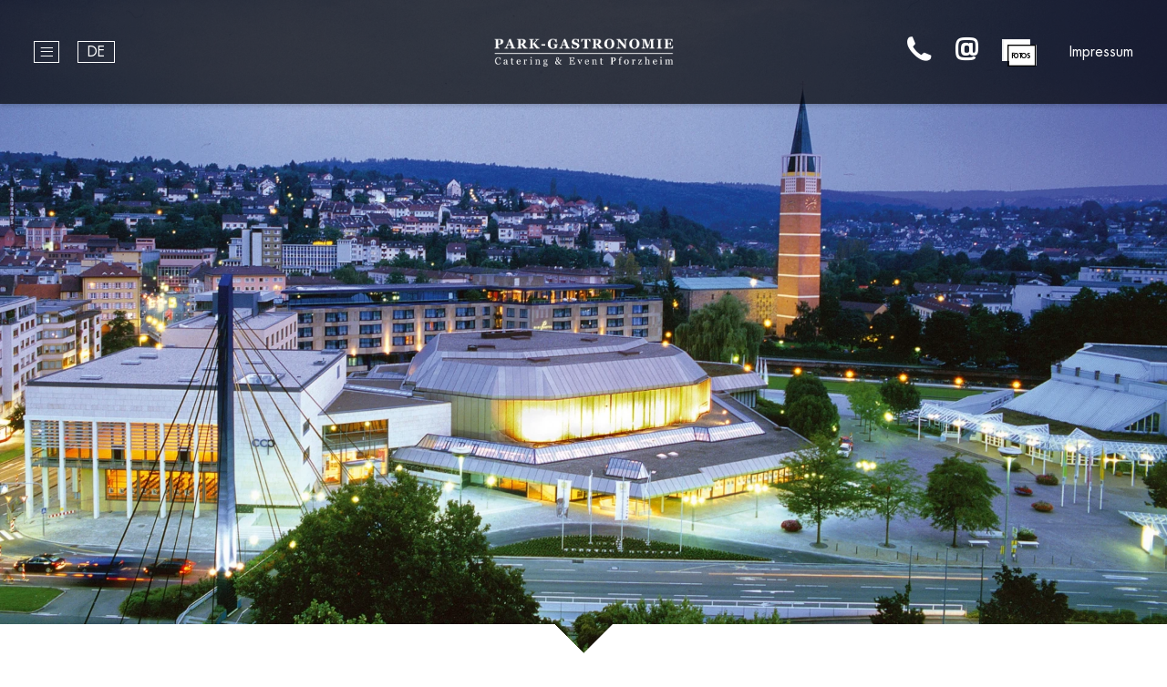

--- FILE ---
content_type: text/html; charset=UTF-8
request_url: https://www.parkgastro-pforzheim.de/de/footer/abgs
body_size: 8437
content:
<!DOCTYPE html>
<html lang="de">
    <head>
        <link rel="preconnect" href="https://media.busyrooms.co" />
<link rel="preconnect" href="https://media.busyrooms.co" crossorigin />

    <link rel="preconnect" href="https://1561355748.rsc.cdn77.org" />
    <link rel="preconnect" href="https://1561355748.rsc.cdn77.org" crossorigin />
        <meta name="viewport" content="initial-scale=1"/>
                
<title>Park-Gastronomie / ABGs</title>
<meta name="title" content="Park-Gastronomie / ABGs">
<meta name="description" content="">
<meta name="keywords" content="">
<link rel="canonical" href="https://www.parkgastro-pforzheim.de/de/footer/abgs">
<meta name="robots" content="index, follow">




    <meta property="og:title" content="ABGs">
    <meta property="og:description" content="">
    <meta property="og:site_name" content="">
    <meta property="og:url" content="https://www.parkgastro-pforzheim.de/de/footer/abgs">

    
    
    
    <meta name="twitter:description" content="">
    <meta name="twitter:title" content="ABGs">
    

    <link rel="alternate" hreflang="de" href="https://www.parkgastro-pforzheim.de/de/footer/abgs">
    <link rel="alternate" hreflang="x-default" href="https://www.parkgastro-pforzheim.de/de/footer/abgs">

<script >
    var brTracking = {"language":"de","tracking_pagetype":"HOME_PAGE"};
</script>

        <meta charset="utf-8">
                                
                                                    
<link rel="preload" as="image" href="https://1561355748.rsc.cdn77.org/storage/app/media/Luftaufnahme%20Parkhotel-CCP_72%20dpi_767x480.jpg.webp" media="(max-width: 320px)"><link rel="preload" as="image" href="https://1561355748.rsc.cdn77.org/storage/app/media/Luftaufnahme%20Parkhotel-CCP_72%20dpi_992x630.jpg.webp" media="(max-width: 767px)"><link rel="preload" as="image" href="https://1561355748.rsc.cdn77.org/storage/app/media/Luftaufnahme%20Parkhotel-CCP_72%20dpi_1200x700.jpg.webp" media="(max-width: 992px)"><link rel="preload" as="image" href="https://1561355748.rsc.cdn77.org/storage/app/media/Luftaufnahme%20Parkhotel-CCP_72%20dpi_1920x1080.jpg.webp" media="(max-width: 1200px)"><link rel="preload" as="image" href="https://1561355748.rsc.cdn77.org/storage/app/media/Luftaufnahme%20Parkhotel-CCP_72%20dpi_2240x1260.jpg.webp" media="(max-width: 1400px)">                    <link rel="icon" href="https://www.parkgastro-pforzheim.de/themes/privatehc/assets/images/favicon.ico" type="image/x-icon">
                <link rel="stylesheet" href="https://use.fontawesome.com/releases/v5.2.0/css/all.css" integrity="sha384-hWVjflwFxL6sNzntih27bfxkr27PmbbK/iSvJ+a4+0owXq79v+lsFkW54bOGbiDQ" crossorigin="anonymous">
                    <link rel="stylesheet" href="https://1561355748.rsc.cdn77.org/themes/privatehc/assets/css/styles.min.css?_=686d20f8">

        
        <link rel="stylesheet" href="https://1561355748.rsc.cdn77.org/themes/privatehc/assets/css/additional.css?_=696611f2">


        
        
        
            </head>
    
    <body data-template="mainpage" class="has-dark-header homepage">

        <script >
    const activeLocale = 'de';
</script>

        <!-- WEB-2050 | extensions -->
        



        <!-- Tracking top -->
            
    
    
    

        <div class="wrapper">
            <!--header-->
            <header class="header dark-header">
                <div class="container-fluid">
                    <div class="row align-items-center">
                        <div class="col-md-4 col-4">
                            <div class="header__nav">
                                <button class="menu-trigger" aria-haspopup="true" aria-expanded="false">
                                    <span style="position:absolute;width:1px;height:1px;padding:0;margin:-1px;overflow:hidden;clip:rect(0 0 0 0);white-space:nowrap;border:0;">Open main menu</span>
                                    <i class="phc-icon-bars"></i>
                                </button>
                                                                                                    
                
<nav class="languages">
    <ul>
        <!-- current language must be on first position here -->
        <li class="active">
            <a href="#" data-request="onSwitchLocale" data-request-data="locale: 'de'">
                <span>de</span>
                <span class="sr-only">Deutsch</span>
            </a>
        </li>
            </ul>
</nav>
                            </div>
                        </div>
                        <div class="col-md-4 col-5">
                                                            <a href="/" class="logo">
                                                                            <img src="https://www.parkgastro-pforzheim.de/storage/app/uploads/public/60a/421/36c/60a42136cb7f1207183505.png" alt="Park-Gastronomie GmbH &amp; Co. KG" class="logo-white">
                                                                                                                <img src="https://www.parkgastro-pforzheim.de/storage/app/uploads/public/60a/421/3d5/60a4213d5e933401357649.png" alt="Park-Gastronomie GmbH &amp; Co. KG" class="logo-black">
                                                                    </a>
                                                    </div>
                        <div class="col-md-4 col-6 hide-mobile">
                            <nav class="header__contacts">
  <span class="hover-head-drop">
      <i class="phc-icon-phone"></i>
      <span style="position:absolute;width:1px;height:1px;padding:0;margin:-1px;overflow:hidden;clip:rect(0 0 0 0);white-space:nowrap;border:0;">Phone</span>
      <span class="header__drop"><a href="tel:07231/ 14 54 53 32">07231/ 14 54 53 32</a></span>
  </span>

  <a href="mailto:parkgastro@parkhotel-pforzheim.de">
    <i class="phc-icon-at"></i>
    <span style="position:absolute;width:1px;height:1px;padding:0;margin:-1px;overflow:hidden;clip:rect(0 0 0 0);white-space:nowrap;border:0;">E-Mail</span>
  </a>

  
    <a href="https://www.parkgastro-pforzheim.de/de/header/bildergalerie">
    <span class="phc-icon-photos">
        <span class="path1"></span><span class="path2"></span><span class="path3"></span><span class="path4"></span><span class="path5"></span><span class="path6"></span><span class="path7"></span><span class="path8"></span><span class="path9"></span><span class="path10"></span>
    </span>
    <span style="position:absolute;width:1px;height:1px;padding:0;margin:-1px;overflow:hidden;clip:rect(0 0 0 0);white-space:nowrap;border:0;">Gallery</span>
  </a>
  
    <a href="https://www.parkgastro-pforzheim.de/de/footer/impressum" style="font-size: 12pt;">Impressum</a>
  </nav>                        </div>
                    </div>
                </div>
                <!-- mobile-panel -->
                                    <div class="mobile-panel">
                        <div class="container-fluid">
                            <div class="row">
                                <div class="col-4">
                                    <div class="header__nav">
                                                                            </div>
                                </div>
                                <div class="col-4">
                                        
                
<nav class="languages">
    <ul>
        <!-- current language must be on first position here -->
        <li class="active">
            <a href="#" data-request="onSwitchLocale" data-request-data="locale: 'de'">
                <span>de</span>
                <span class="sr-only">Deutsch</span>
            </a>
        </li>
            </ul>
</nav>
                                </div>
                                <div class="col-4">
                                    <nav class="header__contacts">
  <a href="tel:07231/ 14 54 53 32" class="hover-head-drop">
    <i class="phc-icon-phone"></i>
    <span style="position:absolute;width:1px;height:1px;padding:0;margin:-1px;overflow:hidden;clip:rect(0 0 0 0);white-space:nowrap;border:0;">Phone</span>
  </a>
  <a href="mailto:parkgastro@parkhotel-pforzheim.de">
    <i class="phc-icon-at"></i>
    <span style="position:absolute;width:1px;height:1px;padding:0;margin:-1px;overflow:hidden;clip:rect(0 0 0 0);white-space:nowrap;border:0;">E-Mail</span>
  </a>
      <a href="https://www.parkgastro-pforzheim.de/de/footer/impressum" style="font-size: 12pt;">Impressum</a>
  </nav>                                </div>
                            </div>
                        </div>
                    </div>
                                <!-- end-mobile-panel -->
            </header>
            <!--end-header-->
            <!-- menu -->
<nav class="fixed-menu">
    <ul>
                    <li>
                <a href="https://www.parkgastro-pforzheim.de/de/home" class=" " >Home</a>
                            </li>
                    <li class="fixed-menu__dropdown">
                <a href="https://www.parkgastro-pforzheim.de/de/ueber-uns" class=" " >Über Uns</a>
                                    <div class="fixed-menu__js-dropdown"><i class="fas fa-chevron-down"></i></div>
                    <div class="fixed-menu__dropdown-block">
                        <ol>
                                <li>
        <a href="https://www.parkgastro-pforzheim.de/de/unternehmen/kontakt-ansprechpartner" class=" " >Kontakt &amp; Ansprechpartner</a>
            </li>
    <li>
        <a href="https://www.parkgastro-pforzheim.de/de/unternehmen/jobs" class=" " >Jobs</a>
            </li>
    <li>
        <a href="https://www.parkgastro-pforzheim.de/de/unternehmen/partner" class=" " >Partner</a>
            </li>
                        </ol>
                    </div>
                            </li>
                    <li class="fixed-menu__dropdown">
                <a href="https://www.parkgastro-pforzheim.de/de/catering" class=" " >Catering</a>
                                    <div class="fixed-menu__js-dropdown"><i class="fas fa-chevron-down"></i></div>
                    <div class="fixed-menu__dropdown-block">
                        <ol>
                                <li class="fixed-menu__dropdown">
        <a href="https://www.parkgastro-pforzheim.de/de/firmenveranstaltungen" class=" " >Firmenveranstaltungen</a>
                    <div class="fixed-menu__js-dropdown"><i class="fas fa-chevron-down"></i></div>
            <div class="fixed-menu__dropdown-block">
                <ol>
                        <li>
        <a href="https://www.parkgastro-pforzheim.de/de/firmenveranstaltungen/sommerfest" class=" " >Sommerfest</a>
            </li>
    <li>
        <a href="https://www.parkgastro-pforzheim.de/de/firmenveranstaltungen/tagungen" class=" " >Tagungen</a>
            </li>
                </ol>
            </div>
            </li>
    <li>
        <a href="https://www.parkgastro-pforzheim.de/de/privatveranstaltungen" class=" " >Privatveranstaltungen</a>
            </li>
                        </ol>
                    </div>
                            </li>
                    <li class="fixed-menu__dropdown">
                <a href="https://www.parkgastro-pforzheim.de/de/locations" class=" " >Locations</a>
                                    <div class="fixed-menu__js-dropdown"><i class="fas fa-chevron-down"></i></div>
                    <div class="fixed-menu__dropdown-block">
                        <ol>
                                <li>
        <a href="https://www.parkgastro-pforzheim.de/de/locations/congress-centrum-pforzheim" class=" " >CongressCentrum Pforzheim</a>
            </li>
    <li>
        <a href="https://www.parkgastro-pforzheim.de/de/locations/gasometer-pforzheim" class=" " >Gasometer Pforzheim</a>
            </li>
    <li>
        <a href="https://www.parkgastro-pforzheim.de/de/hatz-moninger" class=" " >Hatz Moninger</a>
            </li>
    <li>
        <a href="https://www.parkgastro-pforzheim.de/de/locations/stadttheater-pforzheim" class=" " >Stadttheater Pforzheim</a>
            </li>
    <li>
        <a href="https://www.parkgastro-pforzheim.de/de/reuchlinhaus-pforzheim" class=" " >Reuchlinhaus Pforzheim</a>
            </li>
    <li>
        <a href="https://www.parkgastro-pforzheim.de/de/locations/goldstadtstube" class=" " >Goldstadtstube</a>
            </li>
    <li>
        <a href="https://www.parkgastro-pforzheim.de/de/locations/planung" class=" " >In Planung</a>
            </li>
                        </ol>
                    </div>
                            </li>
                    <li>
                <a href="https://www.parkgastro-pforzheim.de/de/congress-centrum-gastronomie" class=" " >Congress Centrum Gastronomie</a>
                            </li>
                    <li>
                <a href="https://www.parkgastro-pforzheim.de/de/firmenveranstaltungen/impressionen" class=" " >Impressionen</a>
                            </li>
                    <li class="fixed-menu__dropdown">
                <a href="https://www.parkgastro-pforzheim.de/de/kulinarik" class=" " >Kulinarik</a>
                                    <div class="fixed-menu__js-dropdown"><i class="fas fa-chevron-down"></i></div>
                    <div class="fixed-menu__dropdown-block">
                        <ol>
                                <li>
        <a href="https://www.parkgastro-pforzheim.de/de/kulinarik/menuevorschlaege" class=" " >Menüvorschläge</a>
            </li>
    <li>
        <a href="https://www.parkgastro-pforzheim.de/de/kulinarik/buffetvorschlaege" class=" " >Buffetvorschläge</a>
            </li>
    <li>
        <a href="https://www.parkgastro-pforzheim.de/de/kulinarik/fingerfood" class=" " >Fingerfood</a>
            </li>
    <li>
        <a href="https://www.parkgastro-pforzheim.de/de/kulinarik/flying-buffet" class=" " >Flying Buffet</a>
            </li>
    <li>
        <a href="https://www.parkgastro-pforzheim.de/de/kulinarik/barbecue" class=" " >Barbecue</a>
            </li>
                        </ol>
                    </div>
                            </li>
                    <li>
                <a href="https://www.parkgastro-pforzheim.de/de/bars" class=" " >Bars</a>
                            </li>
            </ul>
</nav>
<div class="menu-overlay"></div>
<div class="menu-behind"></div>
<!-- end-menu -->            <!--main-->
            <div class="main">
                
                <!-- Repeater -->
                
                <!-- WEB-2050 | extensions -->
                

                <!-- Render blocks -->
                                                                
                        
                    
        <div class="bnr-home">
                        <div class="bnr-home__slider" data-animate="none">
                                    <div class="bnr-home__slider-item">
                                                                        <picture><source srcset="https://1561355748.rsc.cdn77.org/storage/app/media/Luftaufnahme%20Parkhotel-CCP_72%20dpi_2240x1260.jpg.webp" media="(min-width: 1400px)" type="image/webp"><source srcset="https://1561355748.rsc.cdn77.org/storage/app/media/Luftaufnahme%20Parkhotel-CCP_72%20dpi_2240x1260.jpg" media="(min-width: 1400px)" type="image/jpeg"><source srcset="https://1561355748.rsc.cdn77.org/storage/app/media/Luftaufnahme%20Parkhotel-CCP_72%20dpi_1920x1080.jpg.webp" media="(min-width: 1200px)" type="image/webp"><source srcset="https://1561355748.rsc.cdn77.org/storage/app/media/Luftaufnahme%20Parkhotel-CCP_72%20dpi_1920x1080.jpg" media="(min-width: 1200px)" type="image/jpeg"><source srcset="https://1561355748.rsc.cdn77.org/storage/app/media/Luftaufnahme%20Parkhotel-CCP_72%20dpi_1200x700.jpg.webp" media="(min-width: 992px)" type="image/webp"><source srcset="https://1561355748.rsc.cdn77.org/storage/app/media/Luftaufnahme%20Parkhotel-CCP_72%20dpi_1200x700.jpg" media="(min-width: 992px)" type="image/jpeg"><source srcset="https://1561355748.rsc.cdn77.org/storage/app/media/Luftaufnahme%20Parkhotel-CCP_72%20dpi_992x630.jpg.webp" media="(min-width: 767px)" type="image/webp"><source srcset="https://1561355748.rsc.cdn77.org/storage/app/media/Luftaufnahme%20Parkhotel-CCP_72%20dpi_992x630.jpg" media="(min-width: 767px)" type="image/jpeg"><source srcset="https://1561355748.rsc.cdn77.org/storage/app/media/Luftaufnahme%20Parkhotel-CCP_72%20dpi_767x480.jpg.webp" media="(min-width: 320px)" type="image/webp"><source srcset="https://1561355748.rsc.cdn77.org/storage/app/media/Luftaufnahme%20Parkhotel-CCP_72%20dpi_767x480.jpg" media="(min-width: 320px)" type="image/jpeg"><img src="https://1561355748.rsc.cdn77.org/storage/app/media/Luftaufnahme%20Parkhotel-CCP_72%20dpi_2240x1260.jpg" fetchpriority="high" alt="Parkhotel Pforzheim und Congress Centrum Pforzheim"></picture>
                    </div>
                            </div>
        </div>
                                                                                    <div class="content">
    <div class="container">
        <div class="text-center text-container">
                            <h1 class="h1"><strong>Allgemeine Geschäftsbedingungen</strong></h1>
                                            <p style="text-align: justify;">1. Der Vertrag kommt durch die Auftragsbestätigung der Gastronomie mit dem Kunden (einheitliche Bezeichnung für Besteller, Veranstalter, Gast usw.) zustande. Nur diese Geschäftsbedingungen sind Vertragsbestandteil; etwaige Geschäftsbedingungen des Kunden werden nicht anerkannt; sie gelten für sämtliche Leistungen der Gastronomie, insbesondere für die Überlassung von Gast-, Konferenz-, Banketträumen und anderen Räumlichkeiten der Gastronomie (nachfolgend umfassend: Leistungserbringung). Hat ein Dritter für einen Kunden bestellt, haftet er der Gastronomie gegenüber mit dem Kunden als Gesamtschuldner. Die Gastronomie kann vom Kunden und / oder vom Dritten eine angemessene Vorauszahlung verlangen. Eine Unter- oder Weitervermietung bedarf der schriftlichen Einwilligung der Gastronomie.</p>

<p style="text-align: justify;">2. Die Preise bestimmen sich nach der im Zeitpunkt der Leistungserbringung gültigen Preisliste. Sind in der Auftragsbestätigung feste Preise genannt und liegen zwischen Vertragsabschluß und Leistungserbringung mehr als 4 Monate, ist die Gastronomie berechtigt, Preisänderungen vorzunehmen. Falls ein Mindestumsatz vereinbart worden ist und dieser nicht erreicht wird, kann die Gastronomie 60 % des Differenzbetrages als entgangenen Gewinn verlangen, sofern nicht der Kunde einen niedrigeren oder das Restaurant einen höheren entgangenen Gewinn nachweist.</p>

<p style="text-align: justify;">3. Für die sonstige Leistungserbringung, d.h. gebuchte Leistungen, insbesondere Miete (Raum-, Gerätemiete, Bereitstellungskosten etc.), vereinbarte Umsätze von Speisen und Getränken bei einer Veranstaltung etc., bestimmt der Zeitpunkt der Stornierung die Höhe des Anspruchs der Gastronomie auf eine angemessene Vergütung. Diese können Sie unter Punkt 18 einsehen, ersparte Aufwendungen bei der sonstigen Leistungserbringung sind damit abgegolten. Dem Kunden bleibt der Nachweis eines höheren Schadens vorbehalten.</p>

<p style="text-align: justify;">4. Für die sonstige Leistungserbringung gem. Ziff. 3 hat der Kunde der Gastronomie die Anzahl der Teilnehmer spätestens 7 Werktage vor dem Termin der Leistungserbringung mitzuteilen. Kommen weniger Teilnehmer, wird gem. der ursprünglich gemeldeten Teilnehmerzahl abgerechnet.</p>

<p style="text-align: justify;">5. Bei Veranstaltungen, die über den vertraglich vereinbarten Zeitraum hinausgehen, kann die Gastronomie zusätzliche Aufwendungen, insbesondere für Nachfolgeveranstaltungen und Personal, berechnen.</p>

<p style="text-align: justify;">6. Zurückgebliebene Sachen des Kunden werden nur auf Anfrage, Risiko und Kosten des Kunden nachgesandt. Die Gastronomie bewahrt die Sachen sechs Monate auf und berechnet dafür eine angemessene Gebühr. Danach werden die Sachen, sofern ein erkennbarer Wert besteht, dem lokalen Fundbüro übergeben. Jedwede Haftung der Gastronomie ist ausgeschlossen.</p>

<p style="text-align: justify;">7. Für die Stellplätze wird keinerlei Haftung übernommen.</p>

<p style="text-align: justify;">8. Die Gastronomie haftet für die Sorgfalt eines ordentlichen Kaufmanns. Sollten Störungen oder Mängel an den Leistungen der Gastronomie auftreten, wird sich die Gastronomie auf unverzügliche Rüge des Kunden bemühen, für Abhilfe zu sorgen. Unabhängig von Ziff. 7 und den §§ 701 ff. BGB haftet die Gastronomie nur bei Vorsatz oder grober Fahrlässigkeit der gesetzlichen Vertreter der Gastronomie oder der leitenden Angestellten der Gastronomie. Eine Verwahrung bedarf ausdrücklicher Vereinbarung. Aufrechnung, Minderung oder Zurückbehaltung sind für den Kunden nur bei unstreitigen oder rechtskräftig festgestellten Gegenforderungen zulässig. Eine etwaige Haftung der Gastronomie ist – abgesehen von den §§ 701 ff. BGB – betragsmäßig auf die Höhe des vereinbarten Mietpreises beschränkt. Die Verjährungsfrist beträgt für alle Ansprüche des Kunden 6 Monate, gerechnet ab Beendigung des Vertrages. Diese Haftungsbeschränkung und kurze Verjährungsfrist gelten zugunsten der Gastronomie auch bei Verletzung von Verpflichtungen bei der Vertragsanbahnung, positiver Vertragsverletzung und unerlaubten Handlungen.</p>

<p style="text-align: justify;">9. Im Falle höherer Gewalt (Brand, Streik o.ä.) oder sonstiger von der Gastronomie nicht zu vertretender Hinderungsgründe, oder beeinträchtigender Umstände (z.B. Rufgefährdung), insbesondere solcher außerhalb der Einflusssphäre der Gastronomie, behält sich die Gastronomie das Recht vor, vom Vertrag zurückzutreten, ohne dass dem Kunden ein Anspruch, z.B. auf Schadensersatz zusteht.</p>

<p style="text-align: justify;">10. a. Für Beschädigungen oder Verluste, die während der Vertragsdauer eintreten, haftet der Kunde der Gastronomie, sofern nicht der Schaden im Verantwortungsbereich der Gastronomie liegt oder durch einen Dritten verursacht wurde und der Dritte auch tatsächlich Ersatz leistet, was jeweils vom Kunden nachzuweisen ist.
	<br>b. Die Gastronomie kann vom Veranstalter die Stellung angemessener Sicherheiten (z.B. Abschlagszahlungen, Versicherungen, Kautionen) verlangen.
	<br>c. Die Anbringung von Dekorationsmaterial o.ä., sowie die Nutzung von Flächen in Gastronomie Outlets außerhalb der angemieteten Räume, z.B. zu Ausstellungszwecken, bedürfen der schriftlichen Einwilligung der Gastronomie und können von der Zahlung einer zusätzlichen Vergütung abhängig gemacht werden. Diese und sonstige von den Kunden eingebrachten Gegenstände müssen den örtlichen feuerpolizeilichen und sonstigen Vorschriften entsprechen. Wenn sie nicht spätestens innerhalb von 12 Stunden nach Ende der Veranstaltung abgeholt werden, erfolgt eine Lagerung in der Gastronomie, für die eine angemessene Vergütung, mindestens in Höhe der Mietkosten für den benutzten Raum, vom Kunden geschuldet werden kann. Vom Kunden zurückgelassener Müll kann auf Kosten des Kunden von der Gastronomie entsorgt werden.</p>

<p style="text-align: justify;">11. Für eine Veranstaltung notwendige, behördliche Erlaubnisse hat sich der Kunde rechtzeitig auf eigene Kosten zu beschaffen. Ihm obliegt die Einhaltung öffentlich-rechtlicher Auflagen und sonstiger Vorschriften. Für die Veranstaltung an Dritte zu zahlende Abgaben, insbesondere GEMA-Gebühren, Vergnügungssteuer, Sperrzeitverkürzungen usw., hat er unmittelbar an den Gläubiger zu entrichten.</p>

<p style="text-align: justify;">12. Soweit die Gastronomie für den Kunden technische oder sonstige Einrichtungen von Dritten beschafft, handelt es in Vollmacht und für Rechnung des Kunden; er haftet für die pflegliche Behandlung und ordnungsgemäße Rückgabe der Einrichtungen und stellt die Gastronomie von allen Ansprüchen Dritter aus der Überlassung frei.</p>

<p style="text-align: justify;">13. Der Kunde darf Speisen und Getränke zu Veranstaltungen grundsätzlich nicht mitbringen. In Sonderfällen (z.B. nationale Spezialitäten) kann darüber eine schriftliche Vereinbarung getroffen werden; zumindest wird ein Servicegeld bzw. Korkgeld berechnet.</p>

<p style="text-align: justify;">14. Der Kunde verpflichtet sich, die Gastronomie unverzüglich unaufgefordert, spätestens jedoch bei Vertragsabschluß darüber aufzuklären, dass die Leistungserbringung und / oder die Veranstaltung, sei es aufgrund ihres politischen, religiösen oder sonstigen Charakters, geeignet ist, öffentliches Interesse hervorzurufen oder Belange der Gastronomie zu beeinträchtigen.</p>

<p style="text-align: justify;">15. Nicht kalendermäßig fällige Rechnungen sind binnen zehn Tagen ab Rechnungsdatum ohne Abzug zahlbar; Verzug tritt mit dem Zugang der ersten Mahnung ein. Ab Verzugseintritt ist die Rechnung mit 4 % über dem Basiszinssatz bzw. Referenzzinssatz der Europäischen Zentralbank zu verzinsen, falls nicht das Restaurant einen höheren oder der Kunde einen niedrigeren Verzugsschaden nachweist. Für jede Mahnung nach Verzugseintritt wird eine Mahngebühr von € 5,00 geschuldet.</p>

<p style="text-align: justify;">16. Erfüllungsort und Zahlungsort ist für beide Seiten Pforzheim. Es gilt deutsches Recht. Gerichtsstand – auch für Scheck- und Wechselstreitigkeiten- ist im kaufmännischen Verkehr der Ort der Gastronomie.</p>

<p style="text-align: justify;">17. Abweichende Vereinbarungen oder Nebenabreden bedürfen zu ihrer Wirksamkeit der Schriftform. Sollten einzelne Bestimmungen des Vertrages – einschließlich dieser Geschäftsbedingungen – unwirksam sein, berührt dieses die Wirksamkeit der übrigen Bestimmungen nicht. Die Parteien werden die unwirksamen Bestimmungen unverzüglich durch solche wirksamen ersetzen, die den unwirksamen in ihrem Sinngehalt möglichst nahe kommen.</p>

<p style="text-align: justify;">18. Der Anspruch des Unternehmens entsprechend Ziff. 3 dieser Bedingungen beträgt zur Zeit:</p>

<p style="text-align: justify;"><strong>Bei Stornierungen von Veranstaltungen gilt folgende Regelung:</strong></p>

<table style="width: 95%; margin-right: calc(5%);">
	<tbody>
		<tr>
			<td style="width: 50.9756%;">
				<div style="text-align: justify;"><strong>VERANSTALTUNGEN BIS 30 PERSONEN<br></strong></div>
			</td>
			<td style="width: 48.9426%;">
				<div style="text-align: justify;"><strong>VERANSTALTUNGEN AB 30 PERSONEN<br></strong></div>
			</td>
		</tr>
		<tr>
			<td style="width: 50.9756%;">
				<div style="text-align: justify;"><strong>bis 8 Wochen vorher:</strong> kostenfrei</div>
			</td>
			<td style="width: 48.9426%;">
				<div style="text-align: justify;"><strong>bis 12 Wochen vorher:&nbsp;</strong>kostenfrei</div>
			</td>
		</tr>
		<tr>
			<td style="width: 50.9756%;">
				<div style="text-align: justify;"><strong>bis 4 Wochen vorher:&nbsp;</strong>&nbsp;</div>
				<div style="text-align: justify;">Berechnung von 60% des vereinbarten Umsatzes</div>
			</td>
			<td style="width: 48.9426%;">
				<div style="text-align: justify;"><strong>bis 8 Wochen vorher:</strong>&nbsp;</div>
				<div style="text-align: justify;">Berechnung von 40% des vereinbarten Umsatzes</div>
			</td>
		</tr>
		<tr>
			<td style="width: 50.9756%;">
				<div style="text-align: justify;"><strong>bis 1 Woche vorher:&nbsp;</strong></div>
				<div style="text-align: justify;">Berechnung von 80% des vereinbarten Umsatzes</div>
			</td>
			<td style="width: 48.9426%;">
				<div style="text-align: justify;"><strong>bis 4 Wochen vorher:</strong>&nbsp;</div>
				<div style="text-align: justify;">Berechnung von 60% des vereinbarten Umsatzes</div>
			</td>
		</tr>
		<tr>
			<td style="width: 50.9756%;">
				<div data-empty="true" style="text-align: justify;">
					<br>
				</div>
			</td>
			<td style="width: 48.9426%;">
				<div style="text-align: justify;"><strong>bis 1 Woche vorher:</strong>&nbsp;</div>
				<div style="text-align: justify;">Berechnung von 80% des vereinbarten Umsatzes</div>
			</td>
		</tr>
	</tbody>
</table>

<p style="text-align: justify;">
	<br>
	<br>
</p>

            
        </div>
    </div>
</div>                                    
                            </div>
            <!-- WEB-2936 | footer -->
            <footer class="footer">
    <div class="container-fluid">
        <div class="row align-items-center">
            <div class="col-sm-2 col-md-4 order-md-1 mb-md-5 col-lg-2 order-lg-1 mb-lg-0">
                            </div>
            <!-- WEB-2936 | partner left -->
            <div class="col-sm-2 col-md-6 text-md-center order-md-4 col-lg-2 order-lg-2">
                <div class="row">
                                </div>
            </div>
            <div class="col-sm-4 col-md-4 order-md-2 mb-md-5 order-lg-3 mb-lg-0">
                <article class="footer__text">
    <strong>PARK-GASTRONOMIE GMBH &amp; CO. KG</strong>
    <p>Am Waisenhausplatz 1-3<br>
        75175 Pforzheim<br>
        Tel.: <a href="tel:07231/ 14 54 53 32" tabindex="-1">07231/ 14 54 53 32</a><br>
                E-Mail: <a href="mailto:parkgastro@parkhotel-pforzheim.de" tabindex="-1">parkgastro@parkhotel-pforzheim.de</a></p>
</article>            </div>
            <!-- WEB-2936 | partner right -->
            <div class="col-sm-2 col-md-6 text-md-center order-md-5 col-lg-2 order-lg-4">
                <div class="row">
                                </div>
            </div>
            <div class="col-sm-2 col-md-4 order-md-3 mb-md-5 col-lg-2 order-lg-5 mb-lg-0">
                    <nav class="footer__menu">
        <ul>
                <li >
                    <a class="active" href="https://www.parkgastro-pforzheim.de/de/footer/abgs" >ABGS</a>
            </li>
        <li >
                    <a  href="https://www.parkgastro-pforzheim.de/de/footer/impressum" >IMPRESSUM</a>
            </li>
        <li >
                    <a  href="https://www.parkgastro-pforzheim.de/de/footer/datenschutz" >DATENSCHUTZ</a>
            </li>
            </ul>
    </nav>
            </div>
        </div>
    </div>
</footer>        </div>

        <script type="application/ld+json" >{
    "@context": "https://schema.org",
    "@type": "Hotel",
    "name": "Park-Gastronomie GmbH & Co. KG",
    "description": "Professionelles Catering in Pforzheim, Karlsruhe und dem Enzkreis. Feiern Sie gerne in Ihren eigenen Räumlichkeiten, in Ihrem Unternehmen oder Zuhause? Im Nu macht unser Event-Team aus einer nüchternen Fabrikhalle eine tolle Eventlocation. Gerne unterstützen wir Sie auch dabei passende Locations zu finden. Wir begleiten Sie von Anfang an und organisieren alles aus einer Hand.",
    "address": {
        "@type": "PostalAddress",
        "addressCountry": "AU",
        "addressLocality": "Pforzheim",
        "addressRegion": "Baden-Württemberg",
        "postalCode": "75175",
        "streetAddress": "Am Waisenhausplatz 1-3"
    },
    "telephone": "07231/ 14 54 53 32",
    "faxNumber": "",
    "email": "parkgastro@parkhotel-pforzheim.de",
    "url": "https://www.parkgastro-pforzheim.de",
    "image": "https://www.parkgastro-pforzheim.de/storage/app/media/Luftaufnahme%20Parkhotel-CCP_72%20dpi.jpg",
    "photo": "https://www.parkgastro-pforzheim.de/storage/app/media/Luftaufnahme%20Parkhotel-CCP_72%20dpi.jpg",
    "starRating": {
        "@type": "Rating",
        "ratingValue": ""
    },
    "priceRange": ""
}</script>

        <!-- WEB-3308 | cookie consent -->
        <script src="https://1561355748.rsc.cdn77.org/themes/privatehc/assets/js/jquery-3.7.1.min.js?_=667068e1" data-cookieconsent="ignore"></script>

        <script src="https://1561355748.rsc.cdn77.org/themes/privatehc/assets/js/bootstrap.min.js?_=64afc93c" data-cookieconsent="ignore"></script>

        <script src="https://1561355748.rsc.cdn77.org/themes/privatehc/assets/js/jquery.fancybox.min.js?_=64afc93c" data-cookieconsent="ignore"></script>

        <script src="https://1561355748.rsc.cdn77.org/themes/privatehc/assets/js/bootstrap-datepicker.min.js?_=64afc93c" data-cookieconsent="ignore"></script>

        <script src="https://1561355748.rsc.cdn77.org/themes/privatehc/assets/js/slick.min.js?_=6937f438" data-cookieconsent="ignore"></script>

        <script src="https://1561355748.rsc.cdn77.org/themes/privatehc/assets/js/common.min.js?_=6937f438" data-cookieconsent="ignore"></script>

        <!--[if IE]>
        <script src="http://html5shim.googlecode.com/svn/trunk/html5.js" data-cookieconsent="ignore"></script>
        <![endif]-->
        <script src="https://1561355748.rsc.cdn77.org/themes/privatehc/assets/js/lazysizes.min.js?_=64afc93c" async="" data-cookieconsent="ignore"></script>


        <script src="https://1561355748.rsc.cdn77.org/modules/system/assets/js/framework.js?_=66a11ecb" data-cookieconsent="ignore"></script>

        <script src="https://1561355748.rsc.cdn77.org/modules/system/assets/js/framework.extras.js?_=66a11ecb" data-cookieconsent="ignore"></script>

        <link rel="stylesheet" href="https://1561355748.rsc.cdn77.org/modules/system/assets/css/framework.extras.css?_=66a11ecb" data-cookieconsent="ignore">

        <script src="https://1561355748.rsc.cdn77.org/plugins/busyroomscms/frontend/assets/js/fathom.js?_=660fcd1c" defer="" data-cookieconsent="ignore" data-site="KCRZMOYF"></script>
        <!-- Tracking bottom-->
        
            <!-- Google Tag Manager -->
<script >(function(w,d,s,l,i){w[l]=w[l]||[];w[l].push({'gtm.start':
new Date().getTime(),event:'gtm.js'});var f=d.getElementsByTagName(s)[0],
j=d.createElement(s),dl=l!='dataLayer'?'&l='+l:'';j.defer=true;j.src=
'https://www.googletagmanager.com/gtm.js?id='+i+dl;f.parentNode.insertBefore(j,f);
})(window,document,'script','dataLayer','GTM-58NJMZ9');</script>
<!-- End Google Tag Manager -->

<!-- Google Tag Manager (noscript) -->
<noscript><iframe src="https://www.googletagmanager.com/ns.html?id=GTM-58NJMZ9"
height="0" width="0" style="display:none;visibility:hidden" title="googletagmanager"></iframe></noscript>
<!-- End Google Tag Manager (noscript) -->
    
            <!-- Google Analytics -->
<script >
    var gaProperty = '271741705';
    var disableStr = 'ga-disable-' + gaProperty;
    window.ga=window.ga||function(){(ga.q=ga.q||[]).push(arguments)};ga.l=+new Date;
    ga('create', gaProperty, 'auto', {'allowLinker': true});
    ga('require', 'linker');
        ga('set', 'anonymizeIp', true);
    // Disable tracking if the opt-out cookie exists.
    if (document.cookie.indexOf(disableStr + '=true') > -1) {
        window[disableStr] = true;
    }
    ga('send', 'pageview');
    // Opt-out function
    function gaOptout() {
        document.cookie = disableStr + '=true; expires=Thu, 31 Dec 2099 23:59:59 UTC; path=/';
        window[disableStr] = true;
    }
</script>
<script defer src='https://www.google-analytics.com/analytics.js'></script>
<!-- End Google Analytics -->
    
    
    

        
        <!-- WEB-2050 | modal -->
        <script>
          jQuery(document).ready(function(){
              if ( jQuery('.modal.opened').length > 0 ) {
                jQuery('.modal.opened').modal('show');
              };
          });
        </script>
    </body>
</html>

--- FILE ---
content_type: text/css
request_url: https://1561355748.rsc.cdn77.org/themes/privatehc/assets/css/additional.css?_=696611f2
body_size: 6748
content:
.newfont p,
.newfont strong {
    font-family: Poppins, sans-serif;
    font-style: normal
}

.bnr-home__slider-item,
.teaser_area {
    position: relative
}

.newspaper-row,
.text-image-row {
    display: flex;
    flex-wrap: wrap;
    gap: 2rem
}

.newspaper-col,
.text-image-col {
    flex: 1;
    min-width: 300px
}

.newspaper-text {
    margin: 0 0 20px
}

.two-columns-text p {
    -moz-column-count: 2;
    column-count: 2;
    -moz-column-gap: 30px;
    column-gap: 30px
}

.text-left {
    text-align: left
}

.image-col {
    padding: 0 0 1rem;
    text-align: center
}

.image-col:empty+.text-col {
    flex: 1 1 100%
}

.text-image-img {
    max-width: 100%;
    height: auto;
    display: block
}

.text-image-block.image-right .text-image-row {
    flex-direction: row-reverse
}

.teaser_area {
    overflow: hidden;
    margin-bottom: 10px;
    background: #f5f5f5;
    display: flex
}

.bnr-home__slider-item-heading p,
.teasers-list {
    margin-bottom: 20px
}

.teaser_area .teaser_area-item {
    order: 0;
    width: 67%
}

.teaser_area .teaser_area-item-content {
    order: 1;
    width: 33%;
    padding: 15px
}

.teaser_area .teaser_area-item-content .button {
    margin-bottom: 0
}

.teaser_area.teaser_area--reverse .teaser_area-item {
    order: 1
}

.teaser_area.teaser_area--reverse .teaser_area-item-content {
    order: 0
}

.teaser_area-item-image {
    width: 100%;
    color: #fff;
    font-size: 20pt;
    font-weight: 700;
    text-align: center;
    text-shadow: 1px 1px 4px rgba(0, 0, 0, .4);
    position: relative
}

.heading-subtitle,
.heading-title {
    margin-bottom: 20px;
    font-weight: 600
}

.teaser_area-item-image img {
    display: block;
    width: 100%;
    max-height: 75vh
}

.teaser_area-item-image figcaption {
    position: absolute;
    bottom: 50%;
    transform: translate(-50%, 50%);
    left: 50%;
    text-align: center;
    z-index: 2;
    display: flex;
    align-items: center;
    justify-content: center;
    background: rgba(0, 0, 0, .6);
    padding: 10px 20px
}

.teaser_area-item-image a {
    display: block;
    text-decoration: none
}

.teaser_area-item-image>a:before {
    content: "";
    position: absolute;
    left: 0;
    width: 100%;
    height: 100%;
    top: 0;
    background: #000;
    opacity: .3;
    transition: .5s
}

.teaser_area-item-image:hover>a:before {
    opacity: 0
}

.teasers-list {
    text-align: center;
    padding: 4rem 0
}

.teasers-list .section-title {
    font-size: 1.2rem;
    letter-spacing: 2px;
    text-transform: uppercase;
    color: #000;
    margin-bottom: .5rem
}

.teasers-list .section-title span {
    border: 1px solid #000;
    padding: .5rem 1.5rem;
    display: inline-block
}

.teasers-list .section-subtitle {
    color: #555;
    margin-bottom: 3rem
}

.teasers-list .teaser-grid {
    display: flex;
    justify-content: center;
    gap: 1rem;
    flex-wrap: wrap
}

.teasers-list .teaser-item {
    flex: 1 1 calc(33.333% - 2rem);
    background: #f5f5f5
}

.teasers-list .teaser-item img {
    width: 100%;
    height: auto;
    display: block
}

.teasers-list .teaser-item h3 {
    font-size: 1.5rem;
    margin-bottom: .5rem;
    color: #000
}

.teasers-list .teaser-item p {
    color: #666;
    font-size: .95rem;
    margin-bottom: 1rem
}

.teasers-list .teaser-item .button.button-inverse {
    display: inline-block;
    background-color: #000;
    color: #fff;
    padding: .5rem 1.5rem;
    text-transform: uppercase;
    font-size: .85rem;
    text-decoration: none;
    border-radius: 2px;
    transition: background .3s
}

.teasers-list .teaser-item .button.button-inverse:hover {
    background-color: #333
}

.teasers-list .teaser-item-content {
    padding: 15px
}

@media (max-width:1024px) {
    .teasers-list .teaser-item {
        flex: 1 1 45%;
        max-width: 45%
    }
}

.bnr-home__slider .slick-active img {
    display: block;
    width: 100%;
    height: 100%;
    opacity: 0;
    animation-name: moveandscale, fadein;
    animation-duration: 4s, 2s;
    animation-fill-mode: forwards;
    animation-timing-function: ease, ease-in
}

.bnr-home__slider .slick-slide .bnr-home__slider-item,
.bnr-home__slider .slick-slide img,
.bnr-home__slider .slick-slide>div {
    height: 100vh;
    min-height: 700px
}

@media (max-width:1023px) {

    .bnr-home__slider .slick-slide .bnr-home__slider-item,
    .bnr-home__slider .slick-slide img,
    .bnr-home__slider .slick-slide>div {
        height: 60vh;
        min-height: 500px
    }
}

@media (max-width:768px) {

    .newspaper-row,
    .text-image-row {
        flex-direction: column
    }

    .newspaper-col,
    .text-image-col {
        width: 100%
    }

    .teasers-list .teaser-item {
        flex: 1 1 100% !important;
        max-width: 100%
    }

    .bnr-home__slider .slick-slide .bnr-home__slider-item,
    .bnr-home__slider .slick-slide img,
    .bnr-home__slider .slick-slide>div {
        height: 300px;
        min-height: 300px
    }
}

.bnr-home__slider-item-heading {
    position: absolute;
    top: 50%;
    left: 50%;
    transform: translate(-50%, -50%);
    text-align: center;
    color: var(--white);
    font-size: 18px;
    line-height: 1.2;
    max-width: 70%;
    z-index: 15
}

@media (max-width:992px) {
    .bnr-home__slider-item-heading {
        font-size: 16px;
        max-width: 90%
    }
}

.heading-title {
    font-size: 36px
}

.heading-subtitle {
    display: block;
    font-size: 24px
}

@keyframes moveandscale {
    0% {
        transform: translateY(-100px) scale(1.5)
    }

    100% {
        transform: translateY(0) scale(1)
    }
}

@keyframes fadein {
    0% {
        opacity: 0
    }

    100% {
        opacity: 1
    }
}

.call-to-action-btn {
    position: absolute;
    top: 50%;
    transform: translateY(-50%);
    right: 100px;
    width: 125px;
    height: 125px;
    padding: 30px 12px;
    border: 0;
    border-radius: 50%;
    background-color: rgba(26, 26, 26, .6);
    color: #fff;
    font-weight: 300;
    font-size: 20px;
    letter-spacing: 1px;
    text-transform: uppercase;
    text-decoration: none;
    text-align: center;
    line-height: 1.2;
    cursor: pointer;
    display: inline-block;
    overflow: hidden;
    transition: .4s;
    z-index: 10
}

.call-to-action-btn.left {
    left: 100px;
    right: auto
}

.call-to-action-btn span {
    position: absolute;
    top: 50%;
    left: 50%;
    transform: translate(-50%, -50%);
    font-weight: 100;
    display: table-cell
}

.slider-for img,
.slider-nav img,
.timeline__image img {
    display: block;
    width: 100%
}

.call-to-action-btn:hover {
    opacity: .9;
    color: #fff
}

@media (min-width:1025px) {
    .call-to-action-btn {
        width: 200px;
        height: 200px;
        padding: 40px 25px;
        font-size: 30px;
        line-height: 1.3
    }

    .call-to-action-btn span {
        padding: 20px 0
    }
}

.timeline-teaser {
    position: relative;
    max-width: 1200px;
    margin: 100px auto;
    padding: 30px 20px
}

.timeline-teaser::before {
    content: "";
    position: absolute;
    top: 0;
    bottom: 0;
    left: 50%;
    width: 1px;
    background-color: #000;
    transform: translateX(-50%);
    z-index: 1
}

.timeline__item {
    display: flex;
    align-items: flex-start;
    justify-content: space-between;
    position: relative;
    padding: 50px 0
}

.timeline__item--left {
    flex-direction: row
}

.timeline__item--left .timeline__content {
    padding-left: 0
}

.timeline__item--right {
    flex-direction: row-reverse
}

.timeline__item--right .timeline__title::after {
    left: auto;
    right: 0
}

.timeline__item--right .timeline__marker {
    right: auto;
    left: 0
}

.timeline__item--right .timeline__chevron {
    transform: rotate(180deg)
}

.timeline__item--right .timeline__content {
    text-align: left;
    padding-right: 0
}

.timeline__content,
.timeline__image {
    width: 45%;
    z-index: 2
}

.timeline__content {
    position: relative;
    width: 50%;
    padding: 0 50px;
    text-align: right
}

.timeline__title {
    font-size: 34px;
    text-transform: uppercase;
    position: relative;
    font-weight: 400
}

.timeline__title::after {
    content: "";
    position: absolute;
    bottom: -10px;
    left: 0;
    height: 1px;
    background: #000;
    width: 100%
}

.timeline__text {
    margin: 20px 0;
    color: #000;
    line-height: 1.6
}

.timeline__marker {
    position: absolute;
    right: -40px;
    top: 60px;
    transform: translate(-50%, -50%);
    z-index: 3
}

.timeline__chevron {
    width: 40px;
    height: 40px;
    border: 1px solid #000;
    border-radius: 50%;
    background: #fff;
    position: relative;
    display: flex;
    align-items: center;
    justify-content: center
}

.timeline__chevron::before {
    content: "";
    display: block;
    width: 10px;
    height: 10px;
    border: solid #000;
    border-width: 0 2px 2px 0;
    padding: 2px;
    transform: rotate(135deg);
    margin: 0 -4px 0 0
}

.timeline__chevron--right::before {
    transform: rotate(-45deg)
}

.slider-for {
    max-height: 600px;
    overflow: hidden;
    margin-bottom: 10px
}

.slider-for img {
    max-height: 600px;
    -o-object-fit: cover;
    object-fit: cover;
    transition: transform .3s
}

.slider-nav .nav-slide {
    position: relative;
    overflow: hidden;
    cursor: pointer;
    padding: 0 10px
}

.slider-nav .nav-slide:hover img,
.slider-nav .slick-current img {
    transform: scale(1.02)
}

.slider-nav .nav-slide:hover .overlay {
    opacity: 1
}

.slider-nav img {
    height: 200px;
    -o-object-fit: cover;
    object-fit: cover;
    transition: transform .3s
}

@media (max-width:767px) {
    .teaser_area {
        flex-direction: column
    }

    .teaser_area .teaser_area-item,
    .teaser_area .teaser_area-item-content {
        width: 100%
    }

    .call-to-action-btn {
        display: none
    }

    .timeline-teaser {
        margin: 50px auto;
        padding: 15px
    }

    .timeline__item {
        padding: 20px 0
    }

    .timeline__content {
        padding: 0 30px
    }

    .timeline__title {
        font-size: 24px
    }

    .slider-nav img {
        height: 100px
    }
}

@media (max-width:500px) {
    .slider-nav img {
        height: 70px
    }
}

.slider-nav .overlay {
    position: absolute;
    top: 0;
    left: 8px;
    width: calc(100% - 16px);
    height: 100%;
    background: rgba(0, 0, 0, .5);
    opacity: 0;
    transition: opacity .3s
}

.slider-nav .slick-current .overlay {
    opacity: .6;
    background: rgba(0, 0, 0, .6)
}

.small-teaser-grid .teaser-item {
    flex: 0 1 calc(33.333% - 2rem)
}

.medium-teaser-grid .teaser-item {
    flex: 0 1 calc(50% - 2rem)
}

.newfont p {
    font-weight: 300
}

.newfont strong {
    font-weight: 600
}

.bnr-home__slider-item h1,
.bnr-home__slider-item h2 {
    background-color: rgba(26, 26, 26, .6);
}

.bnr-home__slider-item p {
    margin-bottom: 0.5rem;
    background-color: rgba(26, 26, 26, .6);
}

.bnr-home__slider-item-heading .button {
    font-size: 10px;
    margin-top: 5px;
}

@media (max-width: 768px) {
    .bnr-home__slider-item {
        padding-bottom: 80px;
    }

    .bnr-home__slider-item h1,
    .bnr-home__slider-item h2 {
        font-size: 20px;
        padding: 6px 6px;
    }

    .bnr-home__slider-item p {
        font-size: 12px;
        margin-bottom: 0.3rem;
    }

    .bnr-home__slider-item-heading .button {
        font-size: 11px;
        padding: 8px 16px;
        margin-top: 8px;
        display: inline-block;
        min-width: 120px;
    }

    @media (max-width: 480px) {
        .bnr-home__slider-item-heading .button {
            display: block;
            width: 100%;
            margin-top: 8px;
        }

        .bnr-home__slider-item p {
            display: -webkit-box;
            -webkit-box-orient: vertical;
            -webkit-line-clamp: 3;
            overflow: hidden;
            max-width: 300px;
        }

        .bnr-home__slider-item .button {
            margin-bottom: 1vh;
        }

        .bnr-home__slider-item .button-inverse {
            margin-bottom: 0.5vh;
        }

        .timeline__item--left, .timeline__item--right {
            flex-direction: column-reverse !important;
        }

        .timeline__marker {
            transform: none;
            right: -40px !important;
        }

        .timeline-teaser::before {
            left: 97% !important;
        }

        .timeline__content {
            width: 95% !important;
        }

        .timeline__image {
            width: 87%;
        }
    }
}

.glossary-gallery .bnr-home::before{
    transform: none;
}
.glossary-gallery .bnr-home::after{
    transform: none;
}
.glossary-gallery .bnr-home{
    height: 50vh;
    min-height: auto;
}
.glossary-gallery .bnr-home__slider-item img{
    height: 50vh !important;
    min-height: auto;
}
.glossary-gallery .bnr-home__slider .slick-arrow{
    top: 25% !important;
}
.glossary-item {
    display: flex;
    justify-content: center;
    text-align: center !important;
}
.letter-row ul li a {
    line-height: 40px;
    font-size: 20px;
    text-decoration: none;
    width: 40px;
    height: 40px;
    color: white;
}
.letter-row ul li a:hover{
    color:black
}
.letter-row ul{
    display: flex;
    justify-content: space-between;
    align-content: center;
    width: 100%;
}
.bg-gray{
    border-radius: 50px;
    background: rgba(0, 0, 0, 0.7);
}

/*!
 * FullCalendar v3.9.0
 * Docs & License: https://fullcalendar.io/
 * (c) 2018 Adam Shaw
 */
.fc {
    direction: ltr;
    text-align: left
}

.fc-rtl {
    text-align: right
}

body .fc {
    font-size: 16px
}

.fc-highlight {
    background: #bce8f1;
    opacity: .3
}

.fc-bgevent {
    background: #8fdf82;
    opacity: .3
}

.fc-nonbusiness {
    background: #d7d7d7
}

.fc button {
    -moz-box-sizing: border-box;
    -webkit-box-sizing: border-box;
    box-sizing: border-box;
    margin: 0;
    height: 2.1em;
    padding: 0 .6em;
    font-size: 1em;
    white-space: nowrap;
    cursor: pointer
}

.fc button::-moz-focus-inner {
    margin: 0;
    padding: 0
}

.fc-state-default {
    border: 1px solid
}

.fc-state-default.fc-corner-left {
    border-top-left-radius: 4px;
    border-bottom-left-radius: 4px
}

.fc-state-default.fc-corner-right {
    border-top-right-radius: 4px;
    border-bottom-right-radius: 4px
}

.fc button .fc-icon {
    position: relative;
    top: -0.05em;
    margin: 0 .2em;
    vertical-align: middle
}

.fc-state-default {
    background-color: #f5f5f5;
    background-image: -moz-linear-gradient(top, #fff, #e6e6e6);
    background-image: -webkit-gradient(linear, 0 0, 0 100%, from(#fff), to(#e6e6e6));
    background-image: -webkit-linear-gradient(top, #fff, #e6e6e6);
    background-image: -o-linear-gradient(top, #fff, #e6e6e6);
    background-image: linear-gradient(to bottom, #fff, #e6e6e6);
    background-repeat: repeat-x;
    border-color: #e6e6e6 #e6e6e6 #bfbfbf;
    border-color: rgba(0,0,0,0.1) rgba(0,0,0,0.1) rgba(0,0,0,0.25);
    color: #333;
    text-shadow: 0 1px 1px rgba(255,255,255,0.75);
    box-shadow: inset 0 1px 0 rgba(255,255,255,0.2),0 1px 2px rgba(0,0,0,0.05)
}

.fc-state-hover,.fc-state-down,.fc-state-active,.fc-state-disabled {
    color: #333333;
    background-color: #e6e6e6
}

.fc-state-hover {
    color: #333333;
    text-decoration: none;
    background-position: 0 -15px;
    -webkit-transition: background-position 0.1s linear;
    -moz-transition: background-position 0.1s linear;
    -o-transition: background-position 0.1s linear;
    transition: background-position 0.1s linear
}

.fc-state-down,.fc-state-active {
    background-color: #cccccc;
    background-image: none;
    box-shadow: inset 0 2px 4px rgba(0,0,0,0.15),0 1px 2px rgba(0,0,0,0.05)
}

.fc-state-disabled {
    cursor: default;
    background-image: none;
    opacity: 0.65;
    box-shadow: none
}

.fc-button-group {
    display: inline-block
}

.fc .fc-button-group>* {
    float: left;
    margin: 0 0 0 -1px
}

.fc .fc-button-group>:first-child {
    margin-left: 0
}

.fc-popover {
    position: absolute;
    box-shadow: 0 2px 6px rgba(0,0,0,0.15)
}

.fc-popover .fc-header {
    padding: 2px 4px
}

.fc-popover .fc-header .fc-title {
    margin: 0 2px
}

.fc-popover .fc-header .fc-close {
    cursor: pointer
}

.fc-ltr .fc-popover .fc-header .fc-title,.fc-rtl .fc-popover .fc-header .fc-close {
    float: left
}

.fc-rtl .fc-popover .fc-header .fc-title,.fc-ltr .fc-popover .fc-header .fc-close {
    float: right
}

.fc-divider {
    border-style: solid;
    border-width: 1px
}

hr.fc-divider {
    height: 0;
    margin: 0;
    padding: 0 0 2px;
    border-width: 1px 0
}

.fc-clear {
    clear: both
}

.fc-bg,.fc-bgevent-skeleton,.fc-highlight-skeleton,.fc-helper-skeleton {
    position: absolute;
    top: 0;
    left: 0;
    right: 0
}

.fc-bg {
    bottom: 0
}

.fc-bg table {
    height: 100%
}

.fc table {
    width: 100%;
    box-sizing: border-box;
    table-layout: fixed;
    border-collapse: collapse;
    border-spacing: 0;
    font-size: 1em
}

.fc th {
    text-align: center
}

.fc th,.fc td {
    border-style: solid;
    border-width: 1px;
    padding: 0;
    vertical-align: top
}

.fc td.fc-today {
    border-style: double
}

a[data-goto] {
    cursor: pointer
}

a[data-goto]:hover {
    text-decoration: underline
}

.fc .fc-row {
    border-style: solid;
    border-width: 0
}

.fc-row table {
    border-left: 0 hidden transparent;
    border-right: 0 hidden transparent;
    border-bottom: 0 hidden transparent
}

.fc-row:first-child table {
    border-top: 0 hidden transparent
}

.fc-row {
    position: relative
}

.fc-row .fc-bg {
    z-index: 1
}

.fc-row .fc-bgevent-skeleton,.fc-row .fc-highlight-skeleton {
    bottom: 0
}

.fc-row .fc-bgevent-skeleton table,.fc-row .fc-highlight-skeleton table {
    height: 100%
}

.fc-row .fc-highlight-skeleton td,.fc-row .fc-bgevent-skeleton td {
    border-color: transparent
}

.fc-row .fc-bgevent-skeleton {
    z-index: 2
}

.fc-row .fc-highlight-skeleton {
    z-index: 3
}

.fc-row .fc-content-skeleton {
    position: relative;
    z-index: 4;
    padding-bottom: 2px
}

.fc-row .fc-helper-skeleton {
    z-index: 5
}

.fc .fc-row .fc-content-skeleton table,.fc .fc-row .fc-content-skeleton td,.fc .fc-row .fc-helper-skeleton td {
    background: none;
    border-color: transparent
}

.fc-row .fc-content-skeleton td,.fc-row .fc-helper-skeleton td {
    border-bottom: 0
}

.fc-row .fc-content-skeleton tbody td,.fc-row .fc-helper-skeleton tbody td {
    border-top: 0
}

.fc-scroller {
    -webkit-overflow-scrolling: touch
}

.fc-scroller>.fc-day-grid,.fc-scroller>.fc-time-grid {
    position: relative;
    width: 100%
}

.fc-event {
    position: relative;
    display: block;
    height: 100%;
    font-size: .85em;
    line-height: 1.3;
    border-radius: 3px;
    border: 1px solid #3a87ad;
    cursor: pointer
}

.fc-event,.fc-event-dot {
    background-color: #3a87ad
}

.fc-event,.fc-event:hover {
    color: #fff;
    text-decoration: none
}

.fc-event[href],.fc-event.fc-draggable {
    cursor: pointer
}

.fc-not-allowed,.fc-not-allowed .fc-event {
    cursor: not-allowed
}

.fc-event .fc-bg {
    z-index: 1;
    background: #fff;
    opacity: .25
}

.fc-event .fc-content {
    position: relative;
    z-index: 2
}

.fc-event .fc-resizer {
    position: absolute;
    z-index: 4
}

.fc-event .fc-resizer {
    display: none
}

.fc-event.fc-allow-mouse-resize .fc-resizer,.fc-event.fc-selected .fc-resizer {
    display: block
}

.fc-event.fc-selected .fc-resizer:before {
    content: "";
    position: absolute;
    z-index: 9999;
    top: 50%;
    left: 50%;
    width: 40px;
    height: 40px;
    margin-left: -20px;
    margin-top: -20px
}

.fc-event.fc-selected {
    z-index: 9999 !important;
    box-shadow: 0 2px 5px rgba(0,0,0,0.2)
}

.fc-event.fc-selected.fc-dragging {
    box-shadow: 0 2px 7px rgba(0,0,0,0.3)
}

.fc-h-event.fc-selected:before {
    content: "";
    position: absolute;
    z-index: 3;
    top: -10px;
    bottom: -10px;
    left: 0;
    right: 0
}

.fc-ltr .fc-h-event.fc-not-start,.fc-rtl .fc-h-event.fc-not-end {
    margin-left: 0;
    border-left-width: 0;
    padding-left: 1px;
    border-top-left-radius: 0;
    border-bottom-left-radius: 0
}

.fc-ltr .fc-h-event.fc-not-end,.fc-rtl .fc-h-event.fc-not-start {
    margin-right: 0;
    border-right-width: 0;
    padding-right: 1px;
    border-top-right-radius: 0;
    border-bottom-right-radius: 0
}

.fc-ltr .fc-h-event .fc-start-resizer,.fc-rtl .fc-h-event .fc-end-resizer {
    cursor: w-resize;
    left: -1px
}

.fc-ltr .fc-h-event .fc-end-resizer,.fc-rtl .fc-h-event .fc-start-resizer {
    cursor: e-resize;
    right: -1px
}

.fc-h-event.fc-allow-mouse-resize .fc-resizer {
    width: 7px;
    top: -1px;
    bottom: -1px
}

.fc-h-event.fc-selected .fc-resizer {
    border-radius: 4px;
    border-width: 1px;
    width: 6px;
    height: 6px;
    border-style: solid;
    border-color: inherit;
    background: #fff;
    top: 50%;
    margin-top: -4px
}

.fc-ltr .fc-h-event.fc-selected .fc-start-resizer,.fc-rtl .fc-h-event.fc-selected .fc-end-resizer {
    margin-left: -4px
}

.fc-ltr .fc-h-event.fc-selected .fc-end-resizer,.fc-rtl .fc-h-event.fc-selected .fc-start-resizer {
    margin-right: -4px
}

.fc-day-grid-event {
    margin: 1px 2px 0;
    padding: 0 1px
}

tr:first-child>td>.fc-day-grid-event {
    margin-top: 2px
}

.fc-day-grid-event.fc-selected:after {
    content: "";
    position: absolute;
    z-index: 1;
    top: -1px;
    right: -1px;
    bottom: -1px;
    left: -1px;
    background: #000;
    opacity: .25
}

.fc-day-grid-event .fc-content {
    white-space: nowrap;
    overflow: hidden
}

.fc-day-grid-event .fc-time {
    font-weight: bold
}

.fc-ltr .fc-day-grid-event.fc-allow-mouse-resize .fc-start-resizer,.fc-rtl .fc-day-grid-event.fc-allow-mouse-resize .fc-end-resizer {
    margin-left: -2px
}

.fc-ltr .fc-day-grid-event.fc-allow-mouse-resize .fc-end-resizer,.fc-rtl .fc-day-grid-event.fc-allow-mouse-resize .fc-start-resizer {
    margin-right: -2px
}

a.fc-more {
    margin: 1px 3px;
    font-size: .85em;
    cursor: pointer;
    text-decoration: none
}

a.fc-more:hover {
    text-decoration: underline
}

.fc-limited {
    display: none
}

.fc-day-grid .fc-row {
    z-index: 1
}

.fc-more-popover {
    z-index: 2;
    width: 220px
}

.fc-more-popover .fc-event-container {
    padding: 10px
}

.fc-now-indicator {
    position: absolute;
    border: 0 solid red
}

.fc-unselectable {
    -webkit-user-select: none;
    -khtml-user-select: none;
    -moz-user-select: none;
    -ms-user-select: none;
    user-select: none;
    -webkit-touch-callout: none;
    -webkit-tap-highlight-color: transparent
}

.fc-unthemed th,.fc-unthemed td,.fc-unthemed thead,.fc-unthemed tbody,.fc-unthemed .fc-divider,.fc-unthemed .fc-row,.fc-unthemed .fc-content,.fc-unthemed .fc-popover,.fc-unthemed .fc-list-view,.fc-unthemed .fc-list-heading td {
    border-color: #ddd
}

.fc-unthemed .fc-popover {
    background-color: #fff
}

.fc-unthemed .fc-divider,.fc-unthemed .fc-popover .fc-header,.fc-unthemed .fc-list-heading td {
    background: #eee
}

.fc-unthemed .fc-popover .fc-header .fc-close {
    color: #666
}

.fc-unthemed td.fc-today {
    background: #fcf8e3
}

.fc-unthemed .fc-disabled-day {
    background: #d7d7d7;
    opacity: .3
}

.fc-icon {
    display: inline-block;
    height: 1em;
    line-height: 1em;
    font-size: 1em;
    text-align: center;
    overflow: hidden;
    font-family: "Courier New", Courier, monospace;
    -webkit-touch-callout: none;
    -webkit-user-select: none;
    -khtml-user-select: none;
    -moz-user-select: none;
    -ms-user-select: none;
    user-select: none
}

.fc-icon:after {
    position: relative
}

.fc-icon-left-single-arrow:after {
    content: "\2039";
    font-weight: bold;
    font-size: 200%;
    top: -7%
}

.fc-icon-right-single-arrow:after {
    content: "\203A";
    font-weight: bold;
    font-size: 200%;
    top: -7%
}

.fc-icon-left-double-arrow:after {
    content: "\AB";
    font-size: 160%;
    top: -7%
}

.fc-icon-right-double-arrow:after {
    content: "\BB";
    font-size: 160%;
    top: -7%
}

.fc-icon-left-triangle:after {
    content: "\25C4";
    font-size: 125%;
    top: 3%
}

.fc-icon-right-triangle:after {
    content: "\25BA";
    font-size: 125%;
    top: 3%
}

.fc-icon-down-triangle:after {
    content: "\25BC";
    font-size: 125%;
    top: 2%
}

.fc-icon-x:after {
    content: "\D7";
    font-size: 200%;
    top: 6%
}

.fc-unthemed .fc-popover {
    border-width: 1px;
    border-style: solid
}

.fc-unthemed .fc-popover .fc-header .fc-close {
    font-size: .9em;
    margin-top: 2px
}

.fc-unthemed .fc-list-item:hover td {
    background-color: #f5f5f5
}

.ui-widget .fc-disabled-day {
    background-image: none
}

.fc-popover>.ui-widget-header+.ui-widget-content {
    border-top: 0
}

.ui-widget .fc-event {
    color: #fff;
    text-decoration: none;
    font-weight: normal
}

.ui-widget td.fc-axis {
    font-weight: normal
}

.fc-time-grid .fc-slats .ui-widget-content {
    background: none
}

.fc.fc-bootstrap3 a {
    text-decoration: none
}

.fc.fc-bootstrap3 a[data-goto]:hover {
    text-decoration: underline
}

.fc-bootstrap3 hr.fc-divider {
    border-color: inherit
}

.fc-bootstrap3 .fc-today.alert {
    border-radius: 0
}

.fc-bootstrap3 .fc-popover .panel-body {
    padding: 0
}

.fc-bootstrap3 .fc-time-grid .fc-slats table {
    background: none
}

.fc.fc-bootstrap4 a {
    text-decoration: none
}

.fc.fc-bootstrap4 a[data-goto]:hover {
    text-decoration: underline
}

.fc-bootstrap4 hr.fc-divider {
    border-color: inherit
}

.fc-bootstrap4 .fc-today.alert {
    border-radius: 0
}

.fc-bootstrap4 a.fc-event:not([href]):not([tabindex]) {
    color: #fff
}

.fc-bootstrap4 .fc-popover.card {
    position: absolute
}

.fc-bootstrap4 .fc-popover .card-body {
    padding: 0
}

.fc-bootstrap4 .fc-time-grid .fc-slats table {
    background: none
}

.fc-toolbar {
    text-align: center
}

.fc-toolbar.fc-header-toolbar {
    margin-bottom: 1em
}

.fc-toolbar.fc-footer-toolbar {
    margin-top: 1em
}

.fc-toolbar .fc-left {
    float: left
}

.fc-toolbar .fc-right {
    float: right
}

.fc-toolbar .fc-center {
    display: inline-block
}

.fc .fc-toolbar>*>* {
    float: left;
    margin-left: .75em
}

.fc .fc-toolbar>*>:first-child {
    margin-left: 0
}

.fc-toolbar h6 {
    margin: 0;
    font-size: 1.75rem;
    line-height: 2.5rem
}

.fc-toolbar button {
    position: relative
}

.fc-toolbar .fc-state-hover,.fc-toolbar .ui-state-hover {
    z-index: 2
}

.fc-toolbar .fc-state-down {
    z-index: 3
}

.fc-toolbar .fc-state-active,.fc-toolbar .ui-state-active {
    z-index: 4
}

.fc-toolbar button:focus {
    z-index: 5
}

.fc-view-container *,.fc-view-container *:before,.fc-view-container *:after {
    -webkit-box-sizing: content-box;
    -moz-box-sizing: content-box;
    box-sizing: content-box
}

.fc-view,.fc-view>table {
    position: relative;
    z-index: 1
}

.fc-basicWeek-view .fc-content-skeleton,.fc-basicDay-view .fc-content-skeleton {
    padding-bottom: 1em
}

.fc-basic-view .fc-body .fc-row {
    min-height: 3em
}

.fc-row.fc-rigid {
    overflow: hidden
}

.fc-row.fc-rigid .fc-content-skeleton {
    position: absolute;
    top: 0;
    left: 0;
    right: 0
}

.fc-day-top.fc-other-month {
    opacity: 0.3
}

.fc-basic-view .fc-week-number,.fc-basic-view .fc-day-number {
    padding: 2px
}

.fc-basic-view th.fc-week-number,.fc-basic-view th.fc-day-number {
    padding: 0 2px
}

.fc-ltr .fc-basic-view .fc-day-top .fc-day-number {
    float: right
}

.fc-rtl .fc-basic-view .fc-day-top .fc-day-number {
    float: left
}

.fc-ltr .fc-basic-view .fc-day-top .fc-week-number {
    float: left;
    border-radius: 0 0 3px 0
}

.fc-rtl .fc-basic-view .fc-day-top .fc-week-number {
    float: right;
    border-radius: 0 0 0 3px
}

.fc-basic-view .fc-day-top .fc-week-number {
    min-width: 1.5em;
    text-align: center;
    background-color: #f2f2f2;
    color: #808080
}

.fc-basic-view td.fc-week-number {
    text-align: center
}

.fc-basic-view td.fc-week-number>* {
    display: inline-block;
    min-width: 1.25em
}

.fc-agenda-view .fc-day-grid {
    position: relative;
    z-index: 2
}

.fc-agenda-view .fc-day-grid .fc-row {
    min-height: 3em
}

.fc-agenda-view .fc-day-grid .fc-row .fc-content-skeleton {
    padding-bottom: 1em
}

.fc .fc-axis {
    vertical-align: middle;
    padding: 0 4px;
    white-space: nowrap
}

.fc-ltr .fc-axis {
    text-align: right
}

.fc-rtl .fc-axis {
    text-align: left
}

.fc-time-grid-container,.fc-time-grid {
    position: relative;
    z-index: 1
}

.fc-time-grid {
    min-height: 100%
}

.fc-time-grid table {
    border: 0 hidden transparent
}

.fc-time-grid>.fc-bg {
    z-index: 1
}

.fc-time-grid .fc-slats,.fc-time-grid>hr {
    position: relative;
    z-index: 2
}

.fc-time-grid .fc-content-col {
    position: relative
}

.fc-time-grid .fc-content-skeleton {
    position: absolute;
    z-index: 3;
    top: 0;
    left: 0;
    right: 0
}

.fc-time-grid .fc-business-container {
    position: relative;
    z-index: 1
}

.fc-time-grid .fc-bgevent-container {
    position: relative;
    z-index: 2
}

.fc-time-grid .fc-highlight-container {
    position: relative;
    z-index: 3
}

.fc-time-grid .fc-event-container {
    position: relative;
    z-index: 4
}

.fc-time-grid .fc-now-indicator-line {
    z-index: 5
}

.fc-time-grid .fc-helper-container {
    position: relative;
    z-index: 6
}

.fc-time-grid .fc-slats td {
    height: 1.5em;
    border-bottom: 0
}

.fc-time-grid .fc-slats .fc-minor td {
    border-top-style: dotted
}

.fc-time-grid .fc-highlight-container {
    position: relative
}

.fc-time-grid .fc-highlight {
    position: absolute;
    left: 0;
    right: 0
}

.fc-ltr .fc-time-grid .fc-event-container {
    margin: 0 2.5% 0 2px
}

.fc-rtl .fc-time-grid .fc-event-container {
    margin: 0 2px 0 2.5%
}

.fc-time-grid .fc-event,.fc-time-grid .fc-bgevent {
    position: absolute;
    z-index: 1
}

.fc-time-grid .fc-bgevent {
    left: 0;
    right: 0
}

.fc-v-event.fc-not-start {
    border-top-width: 0;
    padding-top: 1px;
    border-top-left-radius: 0;
    border-top-right-radius: 0
}

.fc-v-event.fc-not-end {
    border-bottom-width: 0;
    padding-bottom: 1px;
    border-bottom-left-radius: 0;
    border-bottom-right-radius: 0
}

.fc-time-grid-event {
    overflow: hidden
}

.fc-time-grid-event.fc-selected {
    overflow: visible
}

.fc-time-grid-event.fc-selected .fc-bg {
    display: none
}

.fc-time-grid-event .fc-content {
    overflow: hidden
}

.fc-time-grid-event .fc-time,.fc-time-grid-event .fc-title {
    padding: 0 1px
}

.fc-time-grid-event .fc-time {
    font-size: .85em;
    white-space: nowrap
}

.fc-time-grid-event.fc-short .fc-content {
    white-space: nowrap
}

.fc-time-grid-event.fc-short .fc-time,.fc-time-grid-event.fc-short .fc-title {
    display: inline-block;
    vertical-align: top
}

.fc-time-grid-event.fc-short .fc-time span {
    display: none
}

.fc-time-grid-event.fc-short .fc-time:before {
    content: attr(data-start)
}

.fc-time-grid-event.fc-short .fc-time:after {
    content: "\A0-\A0"
}

.fc-time-grid-event.fc-short .fc-title {
    font-size: .85em;
    padding: 0
}

.fc-time-grid-event.fc-allow-mouse-resize .fc-resizer {
    left: 0;
    right: 0;
    bottom: 0;
    height: 8px;
    overflow: hidden;
    line-height: 8px;
    font-size: 11px;
    font-family: monospace;
    text-align: center;
    cursor: s-resize
}

.fc-time-grid-event.fc-allow-mouse-resize .fc-resizer:after {
    content: "="
}

.fc-time-grid-event.fc-selected .fc-resizer {
    border-radius: 5px;
    border-width: 1px;
    width: 8px;
    height: 8px;
    border-style: solid;
    border-color: inherit;
    background: #fff;
    left: 50%;
    margin-left: -5px;
    bottom: -5px
}

.fc-time-grid .fc-now-indicator-line {
    border-top-width: 1px;
    left: 0;
    right: 0
}

.fc-time-grid .fc-now-indicator-arrow {
    margin-top: -5px
}

.fc-ltr .fc-time-grid .fc-now-indicator-arrow {
    left: 0;
    border-width: 5px 0 5px 6px;
    border-top-color: transparent;
    border-bottom-color: transparent
}

.fc-rtl .fc-time-grid .fc-now-indicator-arrow {
    right: 0;
    border-width: 5px 6px 5px 0;
    border-top-color: transparent;
    border-bottom-color: transparent
}

.fc-event-dot {
    display: inline-block;
    width: 10px;
    height: 10px;
    border-radius: 5px
}

.fc-rtl .fc-list-view {
    direction: rtl
}

.fc-list-view {
    border-width: 1px;
    border-style: solid
}

.fc .fc-list-table {
    table-layout: auto
}

.fc-list-table td {
    border-width: 1px 0 0;
    padding: 8px 14px
}

.fc-list-table tr:first-child td {
    border-top-width: 0
}

.fc-list-heading {
    border-bottom-width: 1px
}

.fc-list-heading td {
    font-weight: bold
}

.fc-ltr .fc-list-heading-main {
    float: left
}

.fc-ltr .fc-list-heading-alt {
    float: right
}

.fc-rtl .fc-list-heading-main {
    float: right
}

.fc-rtl .fc-list-heading-alt {
    float: left
}

.fc-list-item.fc-has-url {
    cursor: pointer
}

.fc-list-item-marker,.fc-list-item-time {
    white-space: nowrap;
    width: 1px
}

.fc-ltr .fc-list-item-marker {
    padding-right: 0
}

.fc-rtl .fc-list-item-marker {
    padding-left: 0
}

.fc-list-item-title a {
    text-decoration: none;
    color: inherit
}

.fc-list-item-title a[href]:hover {
    text-decoration: underline
}

.fc-list-empty-wrap2 {
    position: absolute;
    top: 0;
    left: 0;
    right: 0;
    bottom: 0
}

.fc-list-empty-wrap1 {
    width: 100%;
    height: 100%;
    display: table
}

.fc-list-empty {
    display: table-cell;
    vertical-align: middle;
    text-align: center
}

.fc-unthemed .fc-list-empty {
    background-color: #eee
}

.availability .lead {
    line-height: 2.5rem
}

.fc-bookable {
    opacity: .95;
    background-color: #048c28 !important;
    border-color: #048c28 !important
}

.fc-restricted {
    opacity: .95;
    background-color: #ffd115 !important;
    border-color: #ffd115 !important
}

.fc-notBookable {
    opacity: .95;
    background-color: #9e1040 !important;
    border-color: #9e1040 !important
}

.fc-pastDate {
    opacity: .3;
    background-color: #333 !important;
    border-color: #333 !important
}

#calendar1 .fc-header-toolbar .fc-button-group button {
    display: block
}

#calendar2 .fc-header-toolbar .fc-button-group button {
    display: block
}

/* End of Calendar Styles */

@font-face {
    font-family: 'website';
    src: url("https://media.busyrooms.co/themes/haydn/fonts/icomoon/website.eot?e2r2p");
    src: url("https://media.busyrooms.co/themes/haydn/fonts/icomoon/website.eot?e2r2p#iefix") format("embedded-opentype"),url("https://media.busyrooms.co/themes/haydn/fonts/icomoon/website.ttf?e2r2p") format("truetype"),url("https://media.busyrooms.co/themes/haydn/fonts/icomoon/website.woff?e2r2p") format("woff"),url("https://media.busyrooms.co/themes/haydn/fonts/icomoon/website.svg?e2r2p#website1") format("svg");
    font-weight: normal;
    font-style: normal
}

[class^="icon-website-"],[class*=" icon-website-"] {
    font-family: 'website' !important;
    speak: none;
    font-style: normal;
    font-weight: normal;
    font-variant: normal;
    text-transform: none;
    line-height: 1;
    -webkit-font-smoothing: antialiased;
    -moz-osx-font-smoothing: grayscale
}

.icon-website-key:before {
    content: "\e90b"
}

.btn-primary{
    font-size: 10px;
    text-decoration: none;
    padding: 3% !important;
    color: #fff;
    background-color: black;
    border-color: black;
}

.btn-primary:hover{
    color: black;
    background: white;
    border-color: black;
}

.btn-primary{
    height: 40px;
    line-height: 40px;
    font-family: "Futura";
    font-size: 14px;
    letter-spacing: 1px;
    text-transform: uppercase;
    overflow: hidden;
    border-width: 1px;
    border-style: solid;
    -webkit-border-radius: 0;
    -moz-border-radius: 0;
    -ms-border-radius: 0;
    -o-border-radius: 0;
    border-radius: 0;
    -webkit-transition: all 0.2s 
ease-in-out;
    -moz-transition: all 0.2s ease-in-out;
    -ms-transition: all 0.2s ease-in-out;
    -o-transition: all 0.2s ease-in-out;
    transition: all 0.2s 
ease-in-out;
}

--- FILE ---
content_type: application/javascript
request_url: https://1561355748.rsc.cdn77.org/themes/privatehc/assets/js/common.min.js?_=6937f438
body_size: 1028
content:
$(document).ready(function(){if($(".bnr-home__slider").each(function(){var e=$(this),t=(e.data("animate")||"").toString().toLowerCase(),i={dots:!1,adaptiveHeight:!1,arrows:!0};e.attr("dir","ltr"),"fade"===t?Object.assign(i,{fade:!0,autoplay:!0,cssEase:"linear",autoplaySpeed:4e3,speed:800}):Object.assign(i,{fade:!0,autoplay:!1,speed:0,cssEase:"linear",draggable:!1,swipe:!1}),e.slick(i),"none"===t&&(e.find("img, .bnr-home__slider-item").css({animation:"none",transition:"none",transform:"none",opacity:1}),e.on("beforeChange",function(e,t){$(t.$slides).find("img, .bnr-home__slider-item").css({animation:"none",transition:"none",transform:"none",opacity:1})}))}),$(".slider-for").length&&$(".slider-for").slick({slidesToShow:1,slidesToScroll:1,arrows:!0,fade:!0,asNavFor:".slider-nav",prevArrow:'<button type="button" class="slick-prev custom-arrow"></button>',nextArrow:'<button type="button" class="slick-next custom-arrow"></button>'}),$(".slider-nav").length&&$(".slider-nav").slick({slidesToShow:5,slidesToScroll:1,asNavFor:".slider-for",centerMode:!0,focusOnSelect:!0,dots:!1,responsive:[{breakpoint:992,settings:{slidesToShow:3}}]}),$(window).width()<=1024){let t=$(".languages ul"),i=$(".languages ul li");var e=$(".languages ul li a");$(e).on("click",function(e){e.preventDefault(),t.css("max-height","600px"),i.css("display","block"),$(this).parent("li").addClass("active")})}$(".js-drop").click(function(){$(this).toggleClass("js-active"),$(".header__drop").hide()}),$(".js-head-drop").click(function(){$(this).children(".header__drop").slideToggle("fast"),$(".header__drop").not($(this).children(".header__drop")).slideUp("fast")}),$(".menu-trigger").click(function(){$(this).children("i").toggleClass("phc-icon-close"),$(".fixed-menu").slideToggle("fast"),$(".menu-behind").show()}),$(".fixed-menu__js-dropdown").click(function(){$(this).toggleClass("triggered"),$(this).next().slideToggle("fast")});e=$("html").attr("lang");$(".form__date").datepicker({format:"de"===e?"dd.mm.yyyy":"dd/mm/yyyy"}),$(".accordion").on("click",".accordion__title",function(){$(this).next().slideToggle("fast"),$(".accordion__content").not($(this).next()).slideUp("fast")});let t=$("html, body");$('a[href^="#"]').click(function(){return t.animate({scrollTop:$($.attr(this,"href")).offset().top-80+"px"},500),!1}),$(".menu-behind").hover(function(){$(".menu-trigger").children("i").removeClass("phc-icon-close"),$(".fixed-menu").animate({width:"hide"},350),$(this).hide()})}),$(window).scroll(function(){500<=$(window).scrollTop()?$(".has-dark-header .header").removeClass("dark-header"):$(".has-dark-header .header").addClass("dark-header")}),new MutationObserver(()=>{document.querySelectorAll("img[data-dz-thumbnail]:not([alt])").forEach(e=>{var t=e.closest(".dz-preview")?.querySelector("[data-dz-name]")?.textContent?.trim();e.setAttribute("alt",t||"Uploaded file preview")})}).observe(document.body,{childList:!0,subtree:!0});

--- FILE ---
content_type: image/svg+xml
request_url: https://1561355748.rsc.cdn77.org/themes/privatehc/assets/images/icons/Sprechblaselang.svg
body_size: 198
content:
<?xml version="1.0" encoding="utf-8"?>
<!-- Generator: Adobe Illustrator 16.0.0, SVG Export Plug-In . SVG Version: 6.00 Build 0)  -->
<!DOCTYPE svg PUBLIC "-//W3C//DTD SVG 1.1//EN" "http://www.w3.org/Graphics/SVG/1.1/DTD/svg11.dtd">
<svg version="1.1" id="Ebene_1" xmlns="http://www.w3.org/2000/svg" xmlns:xlink="http://www.w3.org/1999/xlink" x="0px" y="0px"
	 width="211.307px" height="56.691px" viewBox="0 0 211.307 56.691" enable-background="new 0 0 211.307 56.691"
	 xml:space="preserve">
<polygon points="160.405,6.336 151.733,15.007 21.243,15.007 21.243,50.01 181.241,50.01 181.241,15.007 169.078,15.007 "/>
</svg>
